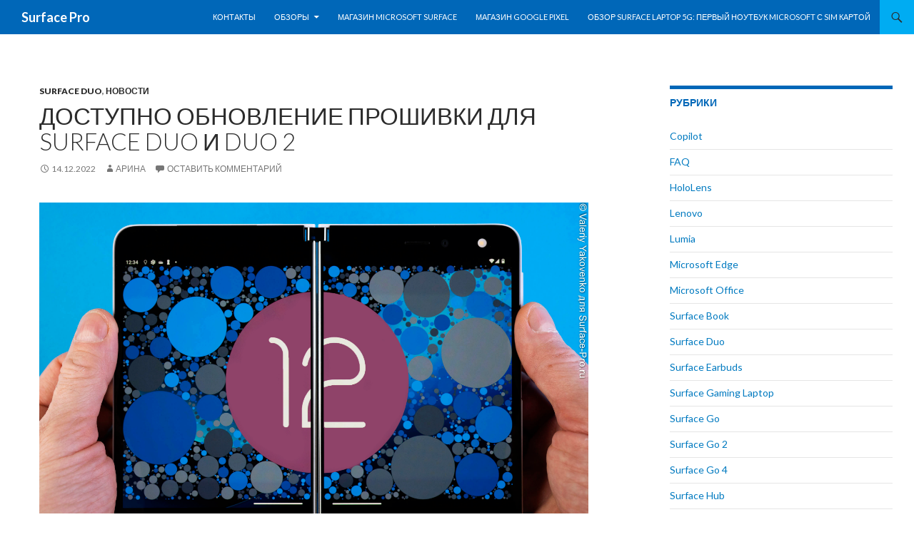

--- FILE ---
content_type: text/html; charset=UTF-8
request_url: https://surface-pro.ru/2022/12/14/dostupno-obnovlenie-proshivki-dlya-surface-duo-i-duo-2/
body_size: 17045
content:
<!DOCTYPE html>
<!--[if IE 7]>
<html class="ie ie7" lang="ru-RU">
<![endif]-->
<!--[if IE 8]>
<html class="ie ie8" lang="ru-RU">
<![endif]-->
<!--[if !(IE 7) & !(IE 8)]><!-->
<html lang="ru-RU">
<!--<![endif]-->
<head>
	<meta charset="UTF-8">
	<meta name="viewport" content="width=device-width">
	<title>Доступно обновление прошивки для Surface Duo и Duo 2 | Surface Pro</title>
	<link rel="profile" href="http://gmpg.org/xfn/11">
	<link rel="pingback" href="https://surface-pro.ru/xmlrpc.php">
	<!--[if lt IE 9]>
	<script src="https://surface-pro.ru/wp-content/themes/twentyfourteen/js/html5.js"></script>
	<![endif]-->
	<script type="text/javascript">
/* <![CDATA[ */
(()=>{var e={};e.g=function(){if("object"==typeof globalThis)return globalThis;try{return this||new Function("return this")()}catch(e){if("object"==typeof window)return window}}(),function({ampUrl:n,isCustomizePreview:t,isAmpDevMode:r,noampQueryVarName:o,noampQueryVarValue:s,disabledStorageKey:i,mobileUserAgents:a,regexRegex:c}){if("undefined"==typeof sessionStorage)return;const d=new RegExp(c);if(!a.some((e=>{const n=e.match(d);return!(!n||!new RegExp(n[1],n[2]).test(navigator.userAgent))||navigator.userAgent.includes(e)})))return;e.g.addEventListener("DOMContentLoaded",(()=>{const e=document.getElementById("amp-mobile-version-switcher");if(!e)return;e.hidden=!1;const n=e.querySelector("a[href]");n&&n.addEventListener("click",(()=>{sessionStorage.removeItem(i)}))}));const g=r&&["paired-browsing-non-amp","paired-browsing-amp"].includes(window.name);if(sessionStorage.getItem(i)||t||g)return;const u=new URL(location.href),m=new URL(n);m.hash=u.hash,u.searchParams.has(o)&&s===u.searchParams.get(o)?sessionStorage.setItem(i,"1"):m.href!==u.href&&(window.stop(),location.replace(m.href))}({"ampUrl":"https:\/\/surface-pro.ru\/2022\/12\/14\/dostupno-obnovlenie-proshivki-dlya-surface-duo-i-duo-2\/?amp=1","noampQueryVarName":"noamp","noampQueryVarValue":"mobile","disabledStorageKey":"amp_mobile_redirect_disabled","mobileUserAgents":["Mobile","Android","Silk\/","Kindle","BlackBerry","Opera Mini","Opera Mobi"],"regexRegex":"^\\\/((?:.|\\n)+)\\\/([i]*)$","isCustomizePreview":false,"isAmpDevMode":false})})();
/* ]]> */
</script>
<meta name='robots' content='max-image-preview:large' />
	<style>img:is([sizes="auto" i], [sizes^="auto," i]) { contain-intrinsic-size: 3000px 1500px }</style>
	
<!-- Easy WP Meta Description -->
<meta name="description" content="Для Surface Duo вышло обновление, которое устранит проблему со звонками, появившуюся вместе с Android 12L.">
<!-- /Easy WP Meta Description -->

				<link rel='dns-prefetch' href='//fonts.googleapis.com' />
<link href='https://fonts.gstatic.com' crossorigin rel='preconnect' />
<link rel="alternate" type="application/rss+xml" title="Surface Pro &raquo; Лента" href="https://surface-pro.ru/feed/" />
<link rel="alternate" type="application/rss+xml" title="Surface Pro &raquo; Лента комментариев" href="https://surface-pro.ru/comments/feed/" />
<link rel="alternate" type="application/rss+xml" title="Surface Pro &raquo; Лента комментариев к &laquo;Доступно обновление прошивки для Surface Duo и Duo 2&raquo;" href="https://surface-pro.ru/2022/12/14/dostupno-obnovlenie-proshivki-dlya-surface-duo-i-duo-2/feed/" />
<script type="text/javascript">
/* <![CDATA[ */
window._wpemojiSettings = {"baseUrl":"https:\/\/s.w.org\/images\/core\/emoji\/16.0.1\/72x72\/","ext":".png","svgUrl":"https:\/\/s.w.org\/images\/core\/emoji\/16.0.1\/svg\/","svgExt":".svg","source":{"concatemoji":"https:\/\/surface-pro.ru\/wp-includes\/js\/wp-emoji-release.min.js?ver=6.8.3"}};
/*! This file is auto-generated */
!function(s,n){var o,i,e;function c(e){try{var t={supportTests:e,timestamp:(new Date).valueOf()};sessionStorage.setItem(o,JSON.stringify(t))}catch(e){}}function p(e,t,n){e.clearRect(0,0,e.canvas.width,e.canvas.height),e.fillText(t,0,0);var t=new Uint32Array(e.getImageData(0,0,e.canvas.width,e.canvas.height).data),a=(e.clearRect(0,0,e.canvas.width,e.canvas.height),e.fillText(n,0,0),new Uint32Array(e.getImageData(0,0,e.canvas.width,e.canvas.height).data));return t.every(function(e,t){return e===a[t]})}function u(e,t){e.clearRect(0,0,e.canvas.width,e.canvas.height),e.fillText(t,0,0);for(var n=e.getImageData(16,16,1,1),a=0;a<n.data.length;a++)if(0!==n.data[a])return!1;return!0}function f(e,t,n,a){switch(t){case"flag":return n(e,"\ud83c\udff3\ufe0f\u200d\u26a7\ufe0f","\ud83c\udff3\ufe0f\u200b\u26a7\ufe0f")?!1:!n(e,"\ud83c\udde8\ud83c\uddf6","\ud83c\udde8\u200b\ud83c\uddf6")&&!n(e,"\ud83c\udff4\udb40\udc67\udb40\udc62\udb40\udc65\udb40\udc6e\udb40\udc67\udb40\udc7f","\ud83c\udff4\u200b\udb40\udc67\u200b\udb40\udc62\u200b\udb40\udc65\u200b\udb40\udc6e\u200b\udb40\udc67\u200b\udb40\udc7f");case"emoji":return!a(e,"\ud83e\udedf")}return!1}function g(e,t,n,a){var r="undefined"!=typeof WorkerGlobalScope&&self instanceof WorkerGlobalScope?new OffscreenCanvas(300,150):s.createElement("canvas"),o=r.getContext("2d",{willReadFrequently:!0}),i=(o.textBaseline="top",o.font="600 32px Arial",{});return e.forEach(function(e){i[e]=t(o,e,n,a)}),i}function t(e){var t=s.createElement("script");t.src=e,t.defer=!0,s.head.appendChild(t)}"undefined"!=typeof Promise&&(o="wpEmojiSettingsSupports",i=["flag","emoji"],n.supports={everything:!0,everythingExceptFlag:!0},e=new Promise(function(e){s.addEventListener("DOMContentLoaded",e,{once:!0})}),new Promise(function(t){var n=function(){try{var e=JSON.parse(sessionStorage.getItem(o));if("object"==typeof e&&"number"==typeof e.timestamp&&(new Date).valueOf()<e.timestamp+604800&&"object"==typeof e.supportTests)return e.supportTests}catch(e){}return null}();if(!n){if("undefined"!=typeof Worker&&"undefined"!=typeof OffscreenCanvas&&"undefined"!=typeof URL&&URL.createObjectURL&&"undefined"!=typeof Blob)try{var e="postMessage("+g.toString()+"("+[JSON.stringify(i),f.toString(),p.toString(),u.toString()].join(",")+"));",a=new Blob([e],{type:"text/javascript"}),r=new Worker(URL.createObjectURL(a),{name:"wpTestEmojiSupports"});return void(r.onmessage=function(e){c(n=e.data),r.terminate(),t(n)})}catch(e){}c(n=g(i,f,p,u))}t(n)}).then(function(e){for(var t in e)n.supports[t]=e[t],n.supports.everything=n.supports.everything&&n.supports[t],"flag"!==t&&(n.supports.everythingExceptFlag=n.supports.everythingExceptFlag&&n.supports[t]);n.supports.everythingExceptFlag=n.supports.everythingExceptFlag&&!n.supports.flag,n.DOMReady=!1,n.readyCallback=function(){n.DOMReady=!0}}).then(function(){return e}).then(function(){var e;n.supports.everything||(n.readyCallback(),(e=n.source||{}).concatemoji?t(e.concatemoji):e.wpemoji&&e.twemoji&&(t(e.twemoji),t(e.wpemoji)))}))}((window,document),window._wpemojiSettings);
/* ]]> */
</script>
<style id='wp-emoji-styles-inline-css' type='text/css'>

	img.wp-smiley, img.emoji {
		display: inline !important;
		border: none !important;
		box-shadow: none !important;
		height: 1em !important;
		width: 1em !important;
		margin: 0 0.07em !important;
		vertical-align: -0.1em !important;
		background: none !important;
		padding: 0 !important;
	}
</style>
<link rel='stylesheet' id='wp-block-library-css' href='https://surface-pro.ru/wp-includes/css/dist/block-library/style.min.css?ver=6.8.3' type='text/css' media='all' />
<style id='classic-theme-styles-inline-css' type='text/css'>
/*! This file is auto-generated */
.wp-block-button__link{color:#fff;background-color:#32373c;border-radius:9999px;box-shadow:none;text-decoration:none;padding:calc(.667em + 2px) calc(1.333em + 2px);font-size:1.125em}.wp-block-file__button{background:#32373c;color:#fff;text-decoration:none}
</style>
<style id='global-styles-inline-css' type='text/css'>
:root{--wp--preset--aspect-ratio--square: 1;--wp--preset--aspect-ratio--4-3: 4/3;--wp--preset--aspect-ratio--3-4: 3/4;--wp--preset--aspect-ratio--3-2: 3/2;--wp--preset--aspect-ratio--2-3: 2/3;--wp--preset--aspect-ratio--16-9: 16/9;--wp--preset--aspect-ratio--9-16: 9/16;--wp--preset--color--black: #0067b8;--wp--preset--color--cyan-bluish-gray: #abb8c3;--wp--preset--color--white: #fff;--wp--preset--color--pale-pink: #f78da7;--wp--preset--color--vivid-red: #cf2e2e;--wp--preset--color--luminous-vivid-orange: #ff6900;--wp--preset--color--luminous-vivid-amber: #fcb900;--wp--preset--color--light-green-cyan: #7bdcb5;--wp--preset--color--vivid-green-cyan: #00d084;--wp--preset--color--pale-cyan-blue: #8ed1fc;--wp--preset--color--vivid-cyan-blue: #0693e3;--wp--preset--color--vivid-purple: #9b51e0;--wp--preset--color--green: #00acf2;--wp--preset--color--dark-gray: #2b2b2b;--wp--preset--color--medium-gray: #767676;--wp--preset--color--light-gray: #f5f5f5;--wp--preset--gradient--vivid-cyan-blue-to-vivid-purple: linear-gradient(135deg,rgba(6,147,227,1) 0%,rgb(155,81,224) 100%);--wp--preset--gradient--light-green-cyan-to-vivid-green-cyan: linear-gradient(135deg,rgb(122,220,180) 0%,rgb(0,208,130) 100%);--wp--preset--gradient--luminous-vivid-amber-to-luminous-vivid-orange: linear-gradient(135deg,rgba(252,185,0,1) 0%,rgba(255,105,0,1) 100%);--wp--preset--gradient--luminous-vivid-orange-to-vivid-red: linear-gradient(135deg,rgba(255,105,0,1) 0%,rgb(207,46,46) 100%);--wp--preset--gradient--very-light-gray-to-cyan-bluish-gray: linear-gradient(135deg,rgb(238,238,238) 0%,rgb(169,184,195) 100%);--wp--preset--gradient--cool-to-warm-spectrum: linear-gradient(135deg,rgb(74,234,220) 0%,rgb(151,120,209) 20%,rgb(207,42,186) 40%,rgb(238,44,130) 60%,rgb(251,105,98) 80%,rgb(254,248,76) 100%);--wp--preset--gradient--blush-light-purple: linear-gradient(135deg,rgb(255,206,236) 0%,rgb(152,150,240) 100%);--wp--preset--gradient--blush-bordeaux: linear-gradient(135deg,rgb(254,205,165) 0%,rgb(254,45,45) 50%,rgb(107,0,62) 100%);--wp--preset--gradient--luminous-dusk: linear-gradient(135deg,rgb(255,203,112) 0%,rgb(199,81,192) 50%,rgb(65,88,208) 100%);--wp--preset--gradient--pale-ocean: linear-gradient(135deg,rgb(255,245,203) 0%,rgb(182,227,212) 50%,rgb(51,167,181) 100%);--wp--preset--gradient--electric-grass: linear-gradient(135deg,rgb(202,248,128) 0%,rgb(113,206,126) 100%);--wp--preset--gradient--midnight: linear-gradient(135deg,rgb(2,3,129) 0%,rgb(40,116,252) 100%);--wp--preset--font-size--small: 13px;--wp--preset--font-size--medium: 20px;--wp--preset--font-size--large: 36px;--wp--preset--font-size--x-large: 42px;--wp--preset--spacing--20: 0.44rem;--wp--preset--spacing--30: 0.67rem;--wp--preset--spacing--40: 1rem;--wp--preset--spacing--50: 1.5rem;--wp--preset--spacing--60: 2.25rem;--wp--preset--spacing--70: 3.38rem;--wp--preset--spacing--80: 5.06rem;--wp--preset--shadow--natural: 6px 6px 9px rgba(0, 0, 0, 0.2);--wp--preset--shadow--deep: 12px 12px 50px rgba(0, 0, 0, 0.4);--wp--preset--shadow--sharp: 6px 6px 0px rgba(0, 0, 0, 0.2);--wp--preset--shadow--outlined: 6px 6px 0px -3px rgba(255, 255, 255, 1), 6px 6px rgba(0, 0, 0, 1);--wp--preset--shadow--crisp: 6px 6px 0px rgba(0, 0, 0, 1);}:where(.is-layout-flex){gap: 0.5em;}:where(.is-layout-grid){gap: 0.5em;}body .is-layout-flex{display: flex;}.is-layout-flex{flex-wrap: wrap;align-items: center;}.is-layout-flex > :is(*, div){margin: 0;}body .is-layout-grid{display: grid;}.is-layout-grid > :is(*, div){margin: 0;}:where(.wp-block-columns.is-layout-flex){gap: 2em;}:where(.wp-block-columns.is-layout-grid){gap: 2em;}:where(.wp-block-post-template.is-layout-flex){gap: 1.25em;}:where(.wp-block-post-template.is-layout-grid){gap: 1.25em;}.has-black-color{color: var(--wp--preset--color--black) !important;}.has-cyan-bluish-gray-color{color: var(--wp--preset--color--cyan-bluish-gray) !important;}.has-white-color{color: var(--wp--preset--color--white) !important;}.has-pale-pink-color{color: var(--wp--preset--color--pale-pink) !important;}.has-vivid-red-color{color: var(--wp--preset--color--vivid-red) !important;}.has-luminous-vivid-orange-color{color: var(--wp--preset--color--luminous-vivid-orange) !important;}.has-luminous-vivid-amber-color{color: var(--wp--preset--color--luminous-vivid-amber) !important;}.has-light-green-cyan-color{color: var(--wp--preset--color--light-green-cyan) !important;}.has-vivid-green-cyan-color{color: var(--wp--preset--color--vivid-green-cyan) !important;}.has-pale-cyan-blue-color{color: var(--wp--preset--color--pale-cyan-blue) !important;}.has-vivid-cyan-blue-color{color: var(--wp--preset--color--vivid-cyan-blue) !important;}.has-vivid-purple-color{color: var(--wp--preset--color--vivid-purple) !important;}.has-black-background-color{background-color: var(--wp--preset--color--black) !important;}.has-cyan-bluish-gray-background-color{background-color: var(--wp--preset--color--cyan-bluish-gray) !important;}.has-white-background-color{background-color: var(--wp--preset--color--white) !important;}.has-pale-pink-background-color{background-color: var(--wp--preset--color--pale-pink) !important;}.has-vivid-red-background-color{background-color: var(--wp--preset--color--vivid-red) !important;}.has-luminous-vivid-orange-background-color{background-color: var(--wp--preset--color--luminous-vivid-orange) !important;}.has-luminous-vivid-amber-background-color{background-color: var(--wp--preset--color--luminous-vivid-amber) !important;}.has-light-green-cyan-background-color{background-color: var(--wp--preset--color--light-green-cyan) !important;}.has-vivid-green-cyan-background-color{background-color: var(--wp--preset--color--vivid-green-cyan) !important;}.has-pale-cyan-blue-background-color{background-color: var(--wp--preset--color--pale-cyan-blue) !important;}.has-vivid-cyan-blue-background-color{background-color: var(--wp--preset--color--vivid-cyan-blue) !important;}.has-vivid-purple-background-color{background-color: var(--wp--preset--color--vivid-purple) !important;}.has-black-border-color{border-color: var(--wp--preset--color--black) !important;}.has-cyan-bluish-gray-border-color{border-color: var(--wp--preset--color--cyan-bluish-gray) !important;}.has-white-border-color{border-color: var(--wp--preset--color--white) !important;}.has-pale-pink-border-color{border-color: var(--wp--preset--color--pale-pink) !important;}.has-vivid-red-border-color{border-color: var(--wp--preset--color--vivid-red) !important;}.has-luminous-vivid-orange-border-color{border-color: var(--wp--preset--color--luminous-vivid-orange) !important;}.has-luminous-vivid-amber-border-color{border-color: var(--wp--preset--color--luminous-vivid-amber) !important;}.has-light-green-cyan-border-color{border-color: var(--wp--preset--color--light-green-cyan) !important;}.has-vivid-green-cyan-border-color{border-color: var(--wp--preset--color--vivid-green-cyan) !important;}.has-pale-cyan-blue-border-color{border-color: var(--wp--preset--color--pale-cyan-blue) !important;}.has-vivid-cyan-blue-border-color{border-color: var(--wp--preset--color--vivid-cyan-blue) !important;}.has-vivid-purple-border-color{border-color: var(--wp--preset--color--vivid-purple) !important;}.has-vivid-cyan-blue-to-vivid-purple-gradient-background{background: var(--wp--preset--gradient--vivid-cyan-blue-to-vivid-purple) !important;}.has-light-green-cyan-to-vivid-green-cyan-gradient-background{background: var(--wp--preset--gradient--light-green-cyan-to-vivid-green-cyan) !important;}.has-luminous-vivid-amber-to-luminous-vivid-orange-gradient-background{background: var(--wp--preset--gradient--luminous-vivid-amber-to-luminous-vivid-orange) !important;}.has-luminous-vivid-orange-to-vivid-red-gradient-background{background: var(--wp--preset--gradient--luminous-vivid-orange-to-vivid-red) !important;}.has-very-light-gray-to-cyan-bluish-gray-gradient-background{background: var(--wp--preset--gradient--very-light-gray-to-cyan-bluish-gray) !important;}.has-cool-to-warm-spectrum-gradient-background{background: var(--wp--preset--gradient--cool-to-warm-spectrum) !important;}.has-blush-light-purple-gradient-background{background: var(--wp--preset--gradient--blush-light-purple) !important;}.has-blush-bordeaux-gradient-background{background: var(--wp--preset--gradient--blush-bordeaux) !important;}.has-luminous-dusk-gradient-background{background: var(--wp--preset--gradient--luminous-dusk) !important;}.has-pale-ocean-gradient-background{background: var(--wp--preset--gradient--pale-ocean) !important;}.has-electric-grass-gradient-background{background: var(--wp--preset--gradient--electric-grass) !important;}.has-midnight-gradient-background{background: var(--wp--preset--gradient--midnight) !important;}.has-small-font-size{font-size: var(--wp--preset--font-size--small) !important;}.has-medium-font-size{font-size: var(--wp--preset--font-size--medium) !important;}.has-large-font-size{font-size: var(--wp--preset--font-size--large) !important;}.has-x-large-font-size{font-size: var(--wp--preset--font-size--x-large) !important;}
:where(.wp-block-post-template.is-layout-flex){gap: 1.25em;}:where(.wp-block-post-template.is-layout-grid){gap: 1.25em;}
:where(.wp-block-columns.is-layout-flex){gap: 2em;}:where(.wp-block-columns.is-layout-grid){gap: 2em;}
:root :where(.wp-block-pullquote){font-size: 1.5em;line-height: 1.6;}
</style>
<link crossorigin="anonymous" rel='stylesheet' id='twentyfourteen-lato-css' href='https://fonts.googleapis.com/css?family=Lato%3A300%2C400%2C700%2C900%2C300italic%2C400italic%2C700italic&#038;subset=latin%2Clatin-ext' type='text/css' media='all' />
<link rel='stylesheet' id='genericons-css' href='https://surface-pro.ru/wp-content/themes/twentyfourteen/genericons/genericons.css?ver=3.0.3' type='text/css' media='all' />
<link rel='stylesheet' id='twentyfourteen-style-css' href='https://surface-pro.ru/wp-content/themes/twentyfourteen/style.css?ver=6.8.3' type='text/css' media='all' />
<!--[if lt IE 9]>
<link rel='stylesheet' id='twentyfourteen-ie-css' href='https://surface-pro.ru/wp-content/themes/twentyfourteen/css/ie.css?ver=20131205' type='text/css' media='all' />
<![endif]-->
<script type="text/javascript" src="https://surface-pro.ru/wp-includes/js/jquery/jquery.min.js?ver=3.7.1" id="jquery-core-js"></script>
<script type="text/javascript" src="https://surface-pro.ru/wp-includes/js/jquery/jquery-migrate.min.js?ver=3.4.1" id="jquery-migrate-js"></script>
<link rel="https://api.w.org/" href="https://surface-pro.ru/wp-json/" /><link rel="alternate" title="JSON" type="application/json" href="https://surface-pro.ru/wp-json/wp/v2/posts/13425" /><link rel="EditURI" type="application/rsd+xml" title="RSD" href="https://surface-pro.ru/xmlrpc.php?rsd" />
<meta name="generator" content="WordPress 6.8.3" />
<link rel='shortlink' href='https://surface-pro.ru/?p=13425' />
<link rel="alternate" title="oEmbed (JSON)" type="application/json+oembed" href="https://surface-pro.ru/wp-json/oembed/1.0/embed?url=https%3A%2F%2Fsurface-pro.ru%2F2022%2F12%2F14%2Fdostupno-obnovlenie-proshivki-dlya-surface-duo-i-duo-2%2F" />
<link rel="alternate" title="oEmbed (XML)" type="text/xml+oembed" href="https://surface-pro.ru/wp-json/oembed/1.0/embed?url=https%3A%2F%2Fsurface-pro.ru%2F2022%2F12%2F14%2Fdostupno-obnovlenie-proshivki-dlya-surface-duo-i-duo-2%2F&#038;format=xml" />
<link rel="canonical" href="https://surface-pro.ru/2022/12/14/dostupno-obnovlenie-proshivki-dlya-surface-duo-i-duo-2/" />
<style id="fourteen-colors" type="text/css">/* Custom Contrast Color */
		.site:before,
		#secondary,
		.site-header,
		.site-footer,
		.menu-toggle,
		.featured-content,
		.featured-content .entry-header,
		.slider-direction-nav a,
		.ie8 .featured-content,
		.ie8 .site:before {
			background-color: #0067b8;
		}

		.grid .featured-content .entry-header,
		.ie8 .grid .featured-content .entry-header {
			border-color: #0067b8;
		}

		.slider-control-paging a:before {
			background-color: rgba(255,255,255,.33);
		}

		.hentry .mejs-mediaelement,
		.widget .mejs-mediaelement,
 		.hentry .mejs-container .mejs-controls,
 		.widget .mejs-container .mejs-controls {
			background: #0067b8;
		}

		/* Player controls need separation from the contrast background */
		.primary-sidebar .mejs-controls,
		.site-footer .mejs-controls {
			border: 1px solid;
		}
		
			.content-sidebar .widget_twentyfourteen_ephemera .widget-title:before {
				background: #0067b8;
			}

			.paging-navigation,
			.content-sidebar .widget .widget-title {
				border-top-color: #0067b8;
			}

			.content-sidebar .widget .widget-title, 
			.content-sidebar .widget .widget-title a,
			.paging-navigation,
			.paging-navigation a:hover,
			.paging-navigation a {
				color: #0067b8;
			}

			/* Override the site title color option with an over-qualified selector, as the option is hidden. */
			h1.site-title a {
				color: #fff;
			}
		
		.menu-toggle:active,
		.menu-toggle:focus,
		.menu-toggle:hover {
			background-color: #44abfc;
		}
		/* Custom accent color. */
		button,
		.button,
		.contributor-posts-link,
		input[type="button"],
		input[type="reset"],
		input[type="submit"],
		.search-toggle,
		.hentry .mejs-controls .mejs-time-rail .mejs-time-current,
		.widget .mejs-controls .mejs-time-rail .mejs-time-current,
		.hentry .mejs-overlay:hover .mejs-overlay-button,
		.widget .mejs-overlay:hover .mejs-overlay-button,
		.widget button,
		.widget .button,
		.widget input[type="button"],
		.widget input[type="reset"],
		.widget input[type="submit"],
		.widget_calendar tbody a,
		.content-sidebar .widget input[type="button"],
		.content-sidebar .widget input[type="reset"],
		.content-sidebar .widget input[type="submit"],
		.slider-control-paging .slider-active:before,
		.slider-control-paging .slider-active:hover:before,
		.slider-direction-nav a:hover,
		.ie8 .primary-navigation ul ul,
		.ie8 .secondary-navigation ul ul,
		.ie8 .primary-navigation li:hover > a,
		.ie8 .primary-navigation li.focus > a,
		.ie8 .secondary-navigation li:hover > a,
		.ie8 .secondary-navigation li.focus > a {
			background-color: #00acf2;
		}

		.site-navigation a:hover {
			color: #00acf2;
		}

		::-moz-selection {
			background: #00acf2;
		}

		::selection {
			background: #00acf2;
		}

		.paging-navigation .page-numbers.current {
			border-color: #00acf2;
		}

		@media screen and (min-width: 782px) {
			.primary-navigation li:hover > a,
			.primary-navigation li.focus > a,
			.primary-navigation ul ul {
				background-color: #00acf2;
			}
		}

		@media screen and (min-width: 1008px) {
			.secondary-navigation li:hover > a,
			.secondary-navigation li.focus > a,
			.secondary-navigation ul ul {
				background-color: #00acf2;
			}
		}
	
			.contributor-posts-link,
			.button,
			button,
			input[type="button"],
			input[type="reset"],
			input[type="submit"],
			.search-toggle:before,
			.hentry .mejs-overlay:hover .mejs-overlay-button,
			.widet .mejs-overlay:hover .mejs-overlay-button,
			.widget button,
			.widget .button,
			.widget input[type="button"],
			.widget input[type="reset"],
			.widget input[type="submit"],
			.widget_calendar tbody a,
			.widget_calendar tbody a:hover,
			.site-footer .widget_calendar tbody a,
			.content-sidebar .widget input[type="button"],
			.content-sidebar .widget input[type="reset"],
			.content-sidebar .widget input[type="submit"],
			button:hover,
			button:focus,
			.button:hover,
			.button:focus,
			.widget a.button:hover,
			.widget a.button:focus,
			.widget a.button:active,
			.content-sidebar .widget a.button,
			.content-sidebar .widget a.button:hover,
			.content-sidebar .widget a.button:focus,
			.content-sidebar .widget a.button:active,
			.contributor-posts-link:hover,
			.contributor-posts-link:active,
			input[type="button"]:hover,
			input[type="button"]:focus,
			input[type="reset"]:hover,
			input[type="reset"]:focus,
			input[type="submit"]:hover,
			input[type="submit"]:focus,
			.slider-direction-nav a:hover:before,
			.ie8 .primary-navigation li:hover > a,
			.ie8 .primary-navigation li.focus > a,
			.ie8 .secondary-navigation li:hover > a,
			.ie8 .secondary-navigation li.focus > a {
				color: #2b2b2b;
			}

			@media screen and (min-width: 782px) {
				.site-navigation li .current_page_item > a,
				.site-navigation li .current_page_ancestor > a,
				.site-navigation li .current-menu-item > a,
				.site-navigation li .current-menu-ancestor > a,
				.primary-navigation ul ul a,
				.primary-navigation li:hover > a,
				.primary-navigation li.focus > a,
				.primary-navigation ul ul {
					color: #2b2b2b;
				}
			}

			@media screen and (min-width: 1008px) {
				.secondary-navigation ul ul a,
				.secondary-navigation li:hover > a,
				.secondary-navigation li.focus > a,
				.secondary-navigation ul ul {
					color: #2b2b2b;
				}
			}

			::selection {
				color: #2b2b2b;
			}

			::-moz-selection {
				color: #2b2b2b;
			}

			.hentry .mejs-controls .mejs-time-rail .mejs-time-loaded,
			.widget .mejs-controls .mejs-time-rail .mejs-time-loaded {
				background-color: #2b2b2b;
			}

		
		/* Generated variants of custom accent color. */
		a,
		.content-sidebar .widget a {
			color: #007ac0;
		}

		.contributor-posts-link:hover,
		.button:hover,
		.button:focus,
		.slider-control-paging a:hover:before,
		.search-toggle:hover,
		.search-toggle.active,
		.search-box,
		.widget_calendar tbody a:hover,
		button:hover,
		button:focus,
		input[type="button"]:hover,
		input[type="button"]:focus,
		input[type="reset"]:hover,
		input[type="reset"]:focus,
		input[type="submit"]:hover,
		input[type="submit"]:focus,
		.widget button:hover,
		.widget .button:hover,
		.widget button:focus,
		.widget .button:focus,
		.widget input[type="button"]:hover,
		.widget input[type="button"]:focus,
		.widget input[type="reset"]:hover,
		.widget input[type="reset"]:focus,
		.widget input[type="submit"]:hover,
		.widget input[type="submit"]:focus,
		.content-sidebar .widget input[type="button"]:hover,
		.content-sidebar .widget input[type="button"]:focus,
		.content-sidebar .widget input[type="reset"]:hover,
		.content-sidebar .widget input[type="reset"]:focus,
		.content-sidebar .widget input[type="submit"]:hover,
		.content-sidebar .widget input[type="submit"]:focus,
		.ie8 .primary-navigation ul ul a:hover,
		.ie8 .primary-navigation ul ul li.focus > a,
		.ie8 .secondary-navigation ul ul a:hover,
		.ie8 .secondary-navigation ul ul li.focus > a {
			background-color: #1dc9ff;
		}

		.featured-content a:hover,
		.featured-content .entry-title a:hover,
		.widget a:hover,
		.widget-title a:hover,
		.widget_twentyfourteen_ephemera .entry-meta a:hover,
		.hentry .mejs-controls .mejs-button button:hover,
		.widget .mejs-controls .mejs-button button:hover,
		.site-info a:hover,
		.featured-content a:hover {
			color: #1dc9ff;
		}

		a:active,
		a:hover,
		.entry-title a:hover,
		.entry-meta a:hover,
		.cat-links a:hover,
		.entry-content .edit-link a:hover,
		.post-navigation a:hover,
		.image-navigation a:hover,
		.comment-author a:hover,
		.comment-list .pingback a:hover,
		.comment-list .trackback a:hover,
		.comment-metadata a:hover,
		.comment-reply-title small a:hover,
		.content-sidebar .widget a:hover,
		.content-sidebar .widget .widget-title a:hover,
		.content-sidebar .widget_twentyfourteen_ephemera .entry-meta a:hover {
			color: #1d97dd;
		}

		.page-links a:hover,
		.paging-navigation a:hover {
			border-color: #1d97dd;
		}

		.entry-meta .tag-links a:hover:before {
			border-right-color: #1d97dd;
		}

		.page-links a:hover,
		.entry-meta .tag-links a:hover {
			background-color: #1d97dd;
		}

		@media screen and (min-width: 782px) {
			.primary-navigation ul ul a:hover,
			.primary-navigation ul ul li.focus > a {
				background-color: #1dc9ff;
			}
		}

		@media screen and (min-width: 1008px) {
			.secondary-navigation ul ul a:hover,
			.secondary-navigation ul ul li.focus > a {
				background-color: #1dc9ff;
			}
		}

		button:active,
		.button:active,
		.contributor-posts-link:active,
		input[type="button"]:active,
		input[type="reset"]:active,
		input[type="submit"]:active,
		.widget input[type="button"]:active,
		.widget input[type="reset"]:active,
		.widget input[type="submit"]:active,
		.content-sidebar .widget input[type="button"]:active,
		.content-sidebar .widget input[type="reset"]:active,
		.content-sidebar .widget input[type="submit"]:active {
			background-color: #31ddff;
		}

		.site-navigation .current_page_item > a,
		.site-navigation .current_page_ancestor > a,
		.site-navigation .current-menu-item > a,
		.site-navigation .current-menu-ancestor > a {
			color: #31ddff;
		}
	
		/* Higher contrast Accent Color against contrast color */
		.site-navigation .current_page_item > a,
		.site-navigation .current_page_ancestor > a,
		.site-navigation .current-menu-item > a,
		.site-navigation .current-menu-ancestor > a,
		.site-navigation a:hover,
		.featured-content a:hover,
		.featured-content .entry-title a:hover,
		.widget a:hover,
		.widget-title a:hover,
		.widget_twentyfourteen_ephemera .entry-meta a:hover,
		.hentry .mejs-controls .mejs-button button:hover,
		.widget .mejs-controls .mejs-button button:hover,
		.site-info a:hover,
		.featured-content a:hover {
			color: #20ccff;
		}

		.hentry .mejs-controls .mejs-time-rail .mejs-time-current,
		.widget .mejs-controls .mejs-time-rail .mejs-time-current,
		.slider-control-paging a:hover:before,
		.slider-control-paging .slider-active:before,
		.slider-control-paging .slider-active:hover:before {
			background-color: #20ccff;
		}
	</style>    <style>@media screen and (min-width: 783px){.primary-navigation{float: right;margin-left: 20px;}a { transition: all .5s ease; }}</style>
    <style>.site {margin: 0 auto;max-width: 1440px;width: 100%;}.site-header{max-width: 1440px;}
		@media screen and (min-width: 1110px) {.archive-header,.comments-area,.image-navigation,.page-header,.page-content,.post-navigation,.site-content .entry-header,
	    .site-content .entry-content,.site-content .entry-summary,.site-content footer.entry-meta{padding-left: 55px;}}</style>
    <style>
	    .site-content .entry-header,.site-content .entry-content,.site-content .entry-summary,.site-content .entry-meta,.page-content 
		{max-width: 874px;}.comments-area{max-width: 874px;}.post-navigation, .image-navigation{max-width: 874px;}</style>
    <style>.site:before,#secondary{width:0;display:none;}.ie8 .site:before,.ie8 #secondary{width:0px;display:none;}
	    .featured-content{padding-left:0;}.site-content,.site-main .widecolumn{margin-left:0;}.ie8 .site-content,.ie8 .site-main .widecolumn{margin-left:0;}
		@media screen and (min-width: 1008px) {.search-box-wrapper{padding-left:0;}}
		@media screen and (min-width: 1080px) {.search-box-wrapper,.featured-content{padding-left:0;}}
		@media screen and (min-width: 1080px) {.grid-content{padding-left:0;}}
	</style>
    <style>.hentry{max-width: 1440px;}
	    img.size-full,img.size-large,.wp-post-image,.post-thumbnail img,.site-content .post-thumbnail img{max-height: 900px;}
	</style>
	
    <style>
	    .site-content .post-thumbnail{background:none;}.site-content a.post-thumbnail:hover{background-color:transparent;}
		.site-content .post-thumbnail img{width:100%;}
	</style>
<link rel="alternate" type="text/html" media="only screen and (max-width: 640px)" href="https://surface-pro.ru/2022/12/14/dostupno-obnovlenie-proshivki-dlya-surface-duo-i-duo-2/?amp=1"><style type="text/css">.recentcomments a{display:inline !important;padding:0 !important;margin:0 !important;}</style><style type="text/css" id="custom-background-css">
body.custom-background { background-color: #ffffff; }
</style>
	<link rel="amphtml" href="https://surface-pro.ru/2022/12/14/dostupno-obnovlenie-proshivki-dlya-surface-duo-i-duo-2/?amp=1"><style>#amp-mobile-version-switcher{left:0;position:absolute;width:100%;z-index:100}#amp-mobile-version-switcher>a{background-color:#444;border:0;color:#eaeaea;display:block;font-family:-apple-system,BlinkMacSystemFont,Segoe UI,Roboto,Oxygen-Sans,Ubuntu,Cantarell,Helvetica Neue,sans-serif;font-size:16px;font-weight:600;padding:15px 0;text-align:center;-webkit-text-decoration:none;text-decoration:none}#amp-mobile-version-switcher>a:active,#amp-mobile-version-switcher>a:focus,#amp-mobile-version-switcher>a:hover{-webkit-text-decoration:underline;text-decoration:underline}</style><link rel="icon" href="https://surface-pro.ru/wp-content/uploads/2018/09/cropped-Microsoft-logo-m-box-32x32.png" sizes="32x32" />
<link rel="icon" href="https://surface-pro.ru/wp-content/uploads/2018/09/cropped-Microsoft-logo-m-box-192x192.png" sizes="192x192" />
<link rel="apple-touch-icon" href="https://surface-pro.ru/wp-content/uploads/2018/09/cropped-Microsoft-logo-m-box-180x180.png" />
<meta name="msapplication-TileImage" content="https://surface-pro.ru/wp-content/uploads/2018/09/cropped-Microsoft-logo-m-box-270x270.png" />
</head>

<body class="wp-singular post-template-default single single-post postid-13425 single-format-standard custom-background wp-theme-twentyfourteen group-blog masthead-fixed footer-widgets singular">
<div id="page" class="hfeed site">
	
	<header id="masthead" class="site-header" role="banner">
		<div class="header-main">
			<h1 class="site-title"><a href="https://surface-pro.ru/" rel="home">Surface Pro</a></h1>

			<div class="search-toggle">
				<a href="#search-container" class="screen-reader-text" aria-expanded="false" aria-controls="search-container">Поиск</a>
			</div>

			<nav id="primary-navigation" class="site-navigation primary-navigation" role="navigation">
				<button class="menu-toggle">Основное меню</button>
				<a class="screen-reader-text skip-link" href="#content">Перейти к содержимому</a>
				<div class="menu-menyu-container"><ul id="primary-menu" class="nav-menu"><li id="menu-item-1955" class="menu-item menu-item-type-post_type menu-item-object-page menu-item-1955"><a href="https://surface-pro.ru/kontakty/">Контакты</a></li>
<li id="menu-item-2950" class="menu-item menu-item-type-taxonomy menu-item-object-category menu-item-has-children menu-item-2950"><a href="https://surface-pro.ru/category/obzory/">Обзоры</a>
<ul class="sub-menu">
	<li id="menu-item-19272" class="menu-item menu-item-type-post_type menu-item-object-page menu-item-19272"><a href="https://surface-pro.ru/obzor-microsoft-surface-pro-s-diagonalyu-12-dyujmov-pervyj-udachnyj-byudzhetnyj-surface/">Обзор Microsoft Surface Pro 12 дюймов: первый удачный бюджетный Surface</a></li>
	<li id="menu-item-19016" class="menu-item menu-item-type-post_type menu-item-object-page menu-item-19016"><a href="https://surface-pro.ru/obzor-microsoft-surface-laptop-7-for-business-copilot-pc-intel/">Обзор Microsoft Surface Laptop 7 for Business Copilot+ PC (Intel)</a></li>
	<li id="menu-item-17391" class="menu-item menu-item-type-post_type menu-item-object-page menu-item-17391"><a href="https://surface-pro.ru/obzor-microsoft-surface-pro-11-copilot-pc/">Обзор Microsoft Surface Pro 11 Copilot+ PC</a></li>
	<li id="menu-item-17966" class="menu-item menu-item-type-post_type menu-item-object-page menu-item-17966"><a href="https://surface-pro.ru/obzor-klaviatury-microsoft-surface-pro-flex-keyboard/">Обзор клавиатуры Microsoft Surface Pro Flex Keyboard</a></li>
	<li id="menu-item-17853" class="menu-item menu-item-type-post_type menu-item-object-page menu-item-17853"><a href="https://surface-pro.ru/obzor-microsoft-surface-laptop-7-copilot-pc/">Обзор Microsoft Surface Laptop 7 Copilot+ PC</a></li>
	<li id="menu-item-16825" class="menu-item menu-item-type-post_type menu-item-object-page menu-item-16825"><a href="https://surface-pro.ru/obzor-microsoft-surface-pro-10-for-business/">Обзор Microsoft Surface Pro 10 for Business</a></li>
	<li id="menu-item-17056" class="menu-item menu-item-type-post_type menu-item-object-page menu-item-17056"><a href="https://surface-pro.ru/obzor-microsoft-surface-laptop-6-for-business/">Обзор Microsoft Surface Laptop 6 for Business</a></li>
	<li id="menu-item-16365" class="menu-item menu-item-type-post_type menu-item-object-page menu-item-16365"><a href="https://surface-pro.ru/gid-pokupatelya-po-microsoft-surface/">Гид покупателя по Microsoft Surface</a></li>
	<li id="menu-item-15556" class="menu-item menu-item-type-post_type menu-item-object-page menu-item-15556"><a href="https://surface-pro.ru/obzor-microsoft-surface-laptop-studio-2/">Обзор Microsoft Surface Laptop Studio 2</a></li>
	<li id="menu-item-15110" class="menu-item menu-item-type-post_type menu-item-object-page menu-item-15110"><a href="https://surface-pro.ru/obzor-microsoft-surface-laptop-se/">Обзор Microsoft Surface Laptop SE</a></li>
	<li id="menu-item-14219" class="menu-item menu-item-type-post_type menu-item-object-page menu-item-14219"><a href="https://surface-pro.ru/obzor-microsoft-surface-studio-2-plus/">Обзор Microsoft Surface Studio 2+</a></li>
	<li id="menu-item-13277" class="menu-item menu-item-type-post_type menu-item-object-page menu-item-13277"><a href="https://surface-pro.ru/obzor-microsoft-surface-pro-9-intel/">Обзор Microsoft Surface Pro 9 (Intel)</a></li>
	<li id="menu-item-14340" class="menu-item menu-item-type-post_type menu-item-object-page menu-item-14340"><a href="https://surface-pro.ru/obzor-windows-dev-kit-2023/">Обзор Windows Dev Kit 2023</a></li>
	<li id="menu-item-15019" class="menu-item menu-item-type-post_type menu-item-object-page menu-item-15019"><a href="https://surface-pro.ru/obzor-dok-stancii-microsoft-surface-thunderbolt-4-dock/">Обзор док-станции Microsoft Surface Thunderbolt 4 Dock</a></li>
	<li id="menu-item-13655" class="menu-item menu-item-type-post_type menu-item-object-page menu-item-13655"><a href="https://surface-pro.ru/obzor-microsoft-surface-pro-9-5g-sq3/">Обзор Microsoft Surface Pro 9 5G (SQ3)</a></li>
	<li id="menu-item-14068" class="menu-item menu-item-type-post_type menu-item-object-page menu-item-14068"><a href="https://surface-pro.ru/obzor-microsoft-surface-keyboard/">Обзор Microsoft Surface Keyboard</a></li>
	<li id="menu-item-14039" class="menu-item menu-item-type-post_type menu-item-object-page menu-item-14039"><a href="https://surface-pro.ru/obzor-microsoft-audio-dock/">Обзор Microsoft Audio Dock</a></li>
	<li id="menu-item-13883" class="menu-item menu-item-type-post_type menu-item-object-page menu-item-13883"><a href="https://surface-pro.ru/obzor-lenovo-yoga-slim-7i/">Обзор Lenovo Yoga Slim 7i</a></li>
	<li id="menu-item-13847" class="menu-item menu-item-type-post_type menu-item-object-page menu-item-13847"><a href="https://surface-pro.ru/obzor-hp-envy-x360-15-6-ryzen-7/">Обзор HP ENVY x360 15.6 Ryzen 7</a></li>
	<li id="menu-item-13498" class="menu-item menu-item-type-post_type menu-item-object-page menu-item-13498"><a href="https://surface-pro.ru/obzor-microsoft-surface-laptop-5-s-diagonalyu-15-dyujmov/">Обзор Microsoft Surface Laptop 5 с диагональю 15 дюймов</a></li>
	<li id="menu-item-13312" class="menu-item menu-item-type-post_type menu-item-object-page menu-item-13312"><a href="https://surface-pro.ru/obzor-microsoft-surface-laptop-5-s-diagonalyu-135-dyujmov/">Обзор Microsoft Surface Laptop 5 с диагональю 13,5 дюймов</a></li>
	<li id="menu-item-12311" class="menu-item menu-item-type-post_type menu-item-object-page menu-item-12311"><a href="https://surface-pro.ru/obzor-microsoft-surface-laptop-go-2/">Обзор Microsoft Surface Laptop Go 2</a></li>
	<li id="menu-item-11647" class="menu-item menu-item-type-post_type menu-item-object-page menu-item-11647"><a href="https://surface-pro.ru/chto-vybrat-microsoft-surface-pro-8-ili-apple-ipad-pro/">Что выбрать: Microsoft Surface Pro 8 или Apple iPad Pro?</a></li>
	<li id="menu-item-12106" class="menu-item menu-item-type-post_type menu-item-object-page menu-item-12106"><a href="https://surface-pro.ru/obzor-microsoft-xbox-series-x-v-2022-godu/">Обзор Microsoft Xbox Series X в 2022 году</a></li>
	<li id="menu-item-11836" class="menu-item menu-item-type-post_type menu-item-object-page menu-item-11836"><a href="https://surface-pro.ru/obzor-microsoft-surface-hub-2s-s-diagonalyu-85-dyujmov/">Обзор Microsoft Surface Hub 2s с диагональю 85 дюймов</a></li>
	<li id="menu-item-10321" class="menu-item menu-item-type-post_type menu-item-object-page menu-item-10321"><a href="https://surface-pro.ru/obzor-surface-pro-8-lte-advanced/">Обзор Surface Pro 8 LTE Advanced</a></li>
	<li id="menu-item-9569" class="menu-item menu-item-type-post_type menu-item-object-page menu-item-9569"><a href="https://surface-pro.ru/obzor-microsoft-surface-duo-2/">Обзор Microsoft Surface Duo 2</a></li>
	<li id="menu-item-9360" class="menu-item menu-item-type-post_type menu-item-object-page menu-item-9360"><a href="https://surface-pro.ru/obzor-microsoft-surface-laptop-studio/">Обзор Microsoft Surface Laptop Studio</a></li>
	<li id="menu-item-9756" class="menu-item menu-item-type-post_type menu-item-object-page menu-item-9756"><a href="https://surface-pro.ru/obzor-surface-go-3/">Обзор Microsoft Surface Go 3</a></li>
	<li id="menu-item-9065" class="menu-item menu-item-type-post_type menu-item-object-page menu-item-9065"><a href="https://surface-pro.ru/obzor-microsoft-surface-pro-8/">Обзор Microsoft Surface Pro 8</a></li>
	<li id="menu-item-9890" class="menu-item menu-item-type-post_type menu-item-object-page menu-item-9890"><a href="https://surface-pro.ru/obzor-ecs-liva-mini-box-qc710-desktop/">Обзор ECS LIVA Mini Box QC710 Desktop</a></li>
	<li id="menu-item-8203" class="menu-item menu-item-type-post_type menu-item-object-page menu-item-8203"><a href="https://surface-pro.ru/obzor-microsoft-surface-hub-2s-50/">Обзор Microsoft Surface Hub 2s 50″</a></li>
	<li id="menu-item-6204" class="menu-item menu-item-type-post_type menu-item-object-page menu-item-6204"><a href="https://surface-pro.ru/obzor-microsoft-surface-pro-7-plus/">Обзор Microsoft Surface Pro 7+</a></li>
	<li id="menu-item-7272" class="menu-item menu-item-type-post_type menu-item-object-page menu-item-7272"><a href="https://surface-pro.ru/obzor-surface-laptop-4-13-intel/">Обзор Microsoft Surface Laptop 4 13,5 (Intel)</a></li>
	<li id="menu-item-7284" class="menu-item menu-item-type-post_type menu-item-object-page menu-item-7284"><a href="https://surface-pro.ru/obzor-microsoft-surface-laptop-4-15-amd/">Обзор Microsoft Surface Laptop 4 15 (AMD)</a></li>
	<li id="menu-item-8108" class="menu-item menu-item-type-post_type menu-item-object-page menu-item-8108"><a href="https://surface-pro.ru/obzor-microsoft-surface-studio-2/">Обзор Microsoft Surface Studio 2</a></li>
	<li id="menu-item-7328" class="menu-item menu-item-type-post_type menu-item-object-page menu-item-7328"><a href="https://surface-pro.ru/obzor-microsoft-surface-book-3-quadro-rtx-3000/">Обзор Microsoft Surface Book 3 15 NVIDIA Quadro RTX 3000</a></li>
	<li id="menu-item-5768" class="menu-item menu-item-type-post_type menu-item-object-page menu-item-5768"><a href="https://surface-pro.ru/obzor-microsoft-surface-pro-x-sq2/">Обзор Microsoft Surface Pro X SQ2</a></li>
	<li id="menu-item-6618" class="menu-item menu-item-type-post_type menu-item-object-page menu-item-6618"><a href="https://surface-pro.ru/obzor-microsoft-hololens-2/">Обзор Microsoft HoloLens 2</a></li>
	<li id="menu-item-8732" class="menu-item menu-item-type-post_type menu-item-object-page menu-item-8732"><a href="https://surface-pro.ru/obzor-monitora-huawei-mateview/">Обзор монитора Huawei MateView</a></li>
	<li id="menu-item-5131" class="menu-item menu-item-type-post_type menu-item-object-page menu-item-5131"><a href="https://surface-pro.ru/obzor-microsoft-surface-duo/">Обзор Microsoft Surface Duo</a></li>
	<li id="menu-item-5883" class="menu-item menu-item-type-post_type menu-item-object-page menu-item-5883"><a href="https://surface-pro.ru/obzor-microsoft-surface-laptop-go/">Обзор Microsoft Surface Laptop Go</a></li>
	<li id="menu-item-5394" class="menu-item menu-item-type-post_type menu-item-object-page menu-item-5394"><a href="https://surface-pro.ru/obzor-microsoft-surface-earbuds/">Обзор Microsoft Surface Earbuds</a></li>
	<li id="menu-item-4634" class="menu-item menu-item-type-post_type menu-item-object-page menu-item-4634"><a href="https://surface-pro.ru/obzor-microsoft-surface-book-3-15/">Обзор Microsoft Surface Book 3 15″</a></li>
	<li id="menu-item-4372" class="menu-item menu-item-type-post_type menu-item-object-page menu-item-4372"><a href="https://surface-pro.ru/obzor-microsoft-surface-go-2/">Обзор Microsoft Surface Go 2</a></li>
	<li id="menu-item-4732" class="menu-item menu-item-type-post_type menu-item-object-page menu-item-4732"><a href="https://surface-pro.ru/obzor-microsoft-surface-dock-2-i-surface-travel-hub/">Обзор Microsoft Surface Dock 2 и Surface Travel Hub</a></li>
	<li id="menu-item-5482" class="menu-item menu-item-type-post_type menu-item-object-page menu-item-5482"><a href="https://surface-pro.ru/obzor-microsoft-surface-headphones-2/">Обзор Microsoft Surface Headphones 2</a></li>
	<li id="menu-item-3667" class="menu-item menu-item-type-post_type menu-item-object-page menu-item-3667"><a href="https://surface-pro.ru/obzor-naushnikov-surface-headphones-ot-microsoft/">Обзор наушников Surface Headphones от Microsoft</a></li>
	<li id="menu-item-3481" class="menu-item menu-item-type-post_type menu-item-object-page menu-item-3481"><a href="https://surface-pro.ru/obzor-beta-versii-windows-10x/">Обзор бета-версии Windows 10X</a></li>
	<li id="menu-item-3262" class="menu-item menu-item-type-post_type menu-item-object-page menu-item-3262"><a href="https://surface-pro.ru/obzor-microsoft-surface-laptop-3-13-5/">Обзор Microsoft Surface Laptop 3 13.5″</a></li>
	<li id="menu-item-3131" class="menu-item menu-item-type-post_type menu-item-object-page menu-item-3131"><a href="https://surface-pro.ru/obzor-microsoft-surface-laptop-3-15/">Обзор Microsoft Surface Laptop 3 15″</a></li>
	<li id="menu-item-2947" class="menu-item menu-item-type-post_type menu-item-object-page menu-item-2947"><a href="https://surface-pro.ru/obzor-microsoft-surface-pro-x/">Обзор Microsoft Surface Pro X</a></li>
	<li id="menu-item-2792" class="menu-item menu-item-type-post_type menu-item-object-page menu-item-2792"><a href="https://surface-pro.ru/obzor-microsoft-surface-pro-7/">Обзор Microsoft Surface Pro 7</a></li>
	<li id="menu-item-1625" class="menu-item menu-item-type-post_type menu-item-object-page menu-item-1625"><a href="https://surface-pro.ru/obzor-surface-laptop-2/">Обзор Surface Laptop 2</a></li>
	<li id="menu-item-908" class="menu-item menu-item-type-post_type menu-item-object-page menu-item-908"><a href="https://surface-pro.ru/obzor-microsoft-surface-pro-6/">Обзор Microsoft Surface Pro 6</a></li>
	<li id="menu-item-791" class="menu-item menu-item-type-post_type menu-item-object-page menu-item-791"><a href="https://surface-pro.ru/obzor-microsoft-surface-go/">Обзор Microsoft Surface Go</a></li>
	<li id="menu-item-985" class="menu-item menu-item-type-post_type menu-item-object-page menu-item-985"><a href="https://surface-pro.ru/obzor-microsoft-surface-mobile-mouse/">Обзор Microsoft Surface Mobile Mouse</a></li>
</ul>
</li>
<li id="menu-item-792" class="menu-item menu-item-type-custom menu-item-object-custom menu-item-792"><a href="http://store.surface-pro.ru">Магазин Microsoft Surface</a></li>
<li id="menu-item-12550" class="menu-item menu-item-type-custom menu-item-object-custom menu-item-12550"><a href="https://shop.store-pixel.ru">Магазин Google Pixel</a></li>
<li id="menu-item-19475" class="menu-item menu-item-type-post_type menu-item-object-page menu-item-19475"><a href="https://surface-pro.ru/obzor-surface-laptop-5g-pervyj-noutbuk-microsoft-s-sim-kartoj/">Обзор Surface Laptop 5G: первый ноутбук Microsoft с SIM картой</a></li>
</ul></div>			</nav>
		</div>

		<div id="search-container" class="search-box-wrapper hide">
			<div class="search-box">
				<form role="search" method="get" class="search-form" action="https://surface-pro.ru/">
				<label>
					<span class="screen-reader-text">Найти:</span>
					<input type="search" class="search-field" placeholder="Поиск&hellip;" value="" name="s" />
				</label>
				<input type="submit" class="search-submit" value="Поиск" />
			</form>			</div>
		</div>
	</header><!-- #masthead -->

	<div id="main" class="site-main">

	<div id="primary" class="content-area">
		<div id="content" class="site-content" role="main">
			
<article id="post-13425" class="post-13425 post type-post status-publish format-standard hentry category-surface-duo category-news tag-android-12l tag-surface-duo tag-surface-duo-2 tag-novosti">
	
	<header class="entry-header">
				<div class="entry-meta">
			<span class="cat-links"><a href="https://surface-pro.ru/category/surface-duo/" rel="category tag">Surface Duo</a>, <a href="https://surface-pro.ru/category/news/" rel="category tag">Новости</a></span>
		</div>
		<h1 class="entry-title">Доступно обновление прошивки для Surface Duo и Duo 2</h1>
		<div class="entry-meta">
			<span class="entry-date"><a href="https://surface-pro.ru/2022/12/14/dostupno-obnovlenie-proshivki-dlya-surface-duo-i-duo-2/" rel="bookmark"><time class="entry-date" datetime="2022-12-14T15:08:47+03:00">14.12.2022</time></a></span> <span class="byline"><span class="author vcard"><a class="url fn n" href="https://surface-pro.ru/author/stessendef/" rel="author">Арина</a></span></span>			<span class="comments-link"><a href="https://surface-pro.ru/2022/12/14/dostupno-obnovlenie-proshivki-dlya-surface-duo-i-duo-2/#respond">Оставить комментарий</a></span>
					</div><!-- .entry-meta -->
	</header><!-- .entry-header -->

		<div class="entry-content">
		<p><img fetchpriority="high" decoding="async" class="aligncenter size-full wp-image-12998" src="https://surface-pro.ru/wp-content/uploads/2022/10/Surface-Duo-Android-12L-2837.jpg" alt="" width="3000" height="2001" srcset="https://surface-pro.ru/wp-content/uploads/2022/10/Surface-Duo-Android-12L-2837.jpg 3000w, https://surface-pro.ru/wp-content/uploads/2022/10/Surface-Duo-Android-12L-2837-300x200.jpg 300w, https://surface-pro.ru/wp-content/uploads/2022/10/Surface-Duo-Android-12L-2837-768x512.jpg 768w, https://surface-pro.ru/wp-content/uploads/2022/10/Surface-Duo-Android-12L-2837-1024x683.jpg 1024w" sizes="(max-width: 3000px) 100vw, 3000px" /></p>
<p>Microsoft выпустил обновление прошивки для Surface Duo и Surface Duo 2: в него, помимо ежемесячного патча безопасности от Android, вошло важное исправление. После обновления до Android 12L многие пользователи потеряли возможность совершать и принимать звонки — очень неприятная ситуация для владельца смартфона.</p>
<p><span id="more-13425"></span></p>
<p>К счастью, благодаря свежему обновлению проблема решилась. Сборка вышла под номерами  2022.819.16 для Surface Duo и 2022.819.57 для Surface Duo 2 соответственно. Оба обновления весят примерно 16 Мб.</p>
<p>Приводим краткий список изменений:</p>
<ul>
<li>Проработаны сценарии из бюллетеня безопасности Android за декабрь 2022.</li>
<li>Исправлена проблема со звонками; ранее они перенаправлялись сразу на голосовую почту, а исходящие звонки попросту не работали.</li>
</ul>
<h5>Как проверить наличие обновлений на Surface Duo</h5>
<ol>
<li>Подключитесь к сети Wi-Fi.</li>
<li>Выберите Настройки на главном экране.</li>
<li>Выберите Система.</li>
<li>Выберите Обновление системы.</li>
<li>Выберите Проверить наличие обновления.</li>
<li>Выберите Перезагрузить сейчас.</li>
</ol>
<p><iframe title="YouTube video player" src="https://www.youtube.com/embed/92aoCxxXH1s" width="900" height="506" frameborder="0" allowfullscreen="allowfullscreen"><span data-mce-type="bookmark" style="display: inline-block; width: 0px; overflow: hidden; line-height: 0;" class="mce_SELRES_start">﻿</span></iframe></p>
	</div><!-- .entry-content -->
	
	<footer class="entry-meta"><span class="tag-links"><a href="https://surface-pro.ru/tag/android-12l/" rel="tag">Android 12L</a><a href="https://surface-pro.ru/tag/surface-duo/" rel="tag">Surface Duo</a><a href="https://surface-pro.ru/tag/surface-duo-2/" rel="tag">Surface Duo 2</a><a href="https://surface-pro.ru/tag/novosti/" rel="tag">Новости</a></span></footer></article><!-- #post-## -->
		<nav class="navigation post-navigation" role="navigation">
		<h1 class="screen-reader-text">Навигация по записям</h1>
		<div class="nav-links">
			<a href="https://surface-pro.ru/2022/12/13/dostupna-novaya-sborka-windows-11-dlya-insajderov-dev-versiya-25262/" rel="prev"><span class="meta-nav">Предыдущая запись</span>Доступна новая сборка Windows 11 для инсайдеров Dev: версия 25262</a><a href="https://surface-pro.ru/2022/12/14/insajdery-testiruyut-zapis-ekrana-v-nozhnicax/" rel="next"><span class="meta-nav">Следующая запись</span>Инсайдеры тестируют запись экрана в «Ножницах»</a>			</div><!-- .nav-links -->
		</nav><!-- .navigation -->
		
<div id="comments" class="comments-area">

	
		<div id="respond" class="comment-respond">
		<h3 id="reply-title" class="comment-reply-title">Добавить комментарий <small><a rel="nofollow" id="cancel-comment-reply-link" href="/2022/12/14/dostupno-obnovlenie-proshivki-dlya-surface-duo-i-duo-2/#respond" style="display:none;">Отменить ответ</a></small></h3><p class="must-log-in">Для отправки комментария вам необходимо <a href="https://surface-pro.ru/wp-login.php?redirect_to=https%3A%2F%2Fsurface-pro.ru%2F2022%2F12%2F14%2Fdostupno-obnovlenie-proshivki-dlya-surface-duo-i-duo-2%2F">авторизоваться</a>.</p>	</div><!-- #respond -->
	
</div><!-- #comments -->
		</div><!-- #content -->
	</div><!-- #primary -->

<div id="content-sidebar" class="content-sidebar widget-area" role="complementary">
	<aside id="categories-3" class="widget widget_categories"><h1 class="widget-title">Рубрики</h1>
			<ul>
					<li class="cat-item cat-item-1231"><a href="https://surface-pro.ru/category/copilot/">Copilot</a>
</li>
	<li class="cat-item cat-item-80"><a href="https://surface-pro.ru/category/faq/">FAQ</a>
</li>
	<li class="cat-item cat-item-26"><a href="https://surface-pro.ru/category/hololens/">HoloLens</a>
</li>
	<li class="cat-item cat-item-756"><a href="https://surface-pro.ru/category/lenovo/">Lenovo</a>
</li>
	<li class="cat-item cat-item-4"><a href="https://surface-pro.ru/category/lumia/">Lumia</a>
</li>
	<li class="cat-item cat-item-599"><a href="https://surface-pro.ru/category/microsoft-edge/">Microsoft Edge</a>
</li>
	<li class="cat-item cat-item-120"><a href="https://surface-pro.ru/category/microsoft-office/">Microsoft Office</a>
</li>
	<li class="cat-item cat-item-3"><a href="https://surface-pro.ru/category/surface-book/">Surface Book</a>
</li>
	<li class="cat-item cat-item-243"><a href="https://surface-pro.ru/category/surface-duo/">Surface Duo</a>
</li>
	<li class="cat-item cat-item-231"><a href="https://surface-pro.ru/category/surface-earbuds/">Surface Earbuds</a>
</li>
	<li class="cat-item cat-item-679"><a href="https://surface-pro.ru/category/surface-gaming-laptop/">Surface Gaming Laptop</a>
</li>
	<li class="cat-item cat-item-69"><a href="https://surface-pro.ru/category/surface-go/">Surface Go</a>
</li>
	<li class="cat-item cat-item-652"><a href="https://surface-pro.ru/category/surface-go-2/">Surface Go 2</a>
</li>
	<li class="cat-item cat-item-832"><a href="https://surface-pro.ru/category/surface-go-4/">Surface Go 4</a>
</li>
	<li class="cat-item cat-item-158"><a href="https://surface-pro.ru/category/surface-hub/">Surface Hub</a>
</li>
	<li class="cat-item cat-item-44"><a href="https://surface-pro.ru/category/surface-laptop/">Surface Laptop</a>
</li>
	<li class="cat-item cat-item-1225"><a href="https://surface-pro.ru/category/surface-laptop-13/">Surface Laptop 13</a>
</li>
	<li class="cat-item cat-item-915"><a href="https://surface-pro.ru/category/surface-laptop-go/">Surface Laptop Go</a>
</li>
	<li class="cat-item cat-item-510"><a href="https://surface-pro.ru/category/surface-laptop-studio/">Surface Laptop Studio</a>
</li>
	<li class="cat-item cat-item-238"><a href="https://surface-pro.ru/category/surface-neo/">Surface Neo</a>
</li>
	<li class="cat-item cat-item-226"><a href="https://surface-pro.ru/category/surface-on-arm/">Surface on ARM</a>
</li>
	<li class="cat-item cat-item-28"><a href="https://surface-pro.ru/category/surface-phone/">Surface Phone</a>
</li>
	<li class="cat-item cat-item-1252"><a href="https://surface-pro.ru/category/surface-pro/">Surface Pro</a>
</li>
	<li class="cat-item cat-item-829"><a href="https://surface-pro.ru/category/surface-pro-10/">Surface Pro 10</a>
</li>
	<li class="cat-item cat-item-1085"><a href="https://surface-pro.ru/category/surface-pro-11/">Surface Pro 11</a>
</li>
	<li class="cat-item cat-item-1226"><a href="https://surface-pro.ru/category/surface-pro-12/">Surface Pro 12</a>
</li>
	<li class="cat-item cat-item-2"><a href="https://surface-pro.ru/category/surface-pro-4/">Surface Pro 4</a>
</li>
	<li class="cat-item cat-item-42"><a href="https://surface-pro.ru/category/surface-pro-5/">Surface Pro 5</a>
</li>
	<li class="cat-item cat-item-91"><a href="https://surface-pro.ru/category/surface-pro-6/">Surface Pro 6</a>
</li>
	<li class="cat-item cat-item-212"><a href="https://surface-pro.ru/category/surface-pro-7/">Surface Pro 7</a>
</li>
	<li class="cat-item cat-item-483"><a href="https://surface-pro.ru/category/surface-pro-8/">Surface Pro 8</a>
</li>
	<li class="cat-item cat-item-669"><a href="https://surface-pro.ru/category/surface-pro-9/">Surface Pro 9</a>
</li>
	<li class="cat-item cat-item-233"><a href="https://surface-pro.ru/category/surface-pro-x/">Surface Pro X</a>
</li>
	<li class="cat-item cat-item-32"><a href="https://surface-pro.ru/category/surface-studio/">Surface Studio</a>
</li>
	<li class="cat-item cat-item-703"><a href="https://surface-pro.ru/category/surface-studio-2/">Surface Studio 2+</a>
</li>
	<li class="cat-item cat-item-684"><a href="https://surface-pro.ru/category/surface-studio-3/">Surface Studio 3</a>
</li>
	<li class="cat-item cat-item-651"><a href="https://surface-pro.ru/category/windows/">Windows</a>
</li>
	<li class="cat-item cat-item-65"><a href="https://surface-pro.ru/category/windows-10/">Windows 10</a>
</li>
	<li class="cat-item cat-item-464"><a href="https://surface-pro.ru/category/windows-11/">Windows 11</a>
</li>
	<li class="cat-item cat-item-745"><a href="https://surface-pro.ru/category/windows-12/">Windows 12</a>
</li>
	<li class="cat-item cat-item-725"><a href="https://surface-pro.ru/category/windows-dev-kit/">Windows Dev Kit</a>
</li>
	<li class="cat-item cat-item-262"><a href="https://surface-pro.ru/category/xbox/">Xbox</a>
</li>
	<li class="cat-item cat-item-167"><a href="https://surface-pro.ru/category/aksessuary-2/">Аксессуары</a>
</li>
	<li class="cat-item cat-item-328"><a href="https://surface-pro.ru/category/igry/">Игры</a>
</li>
	<li class="cat-item cat-item-780"><a href="https://surface-pro.ru/category/iskusstvennyj-intellekt/">Искусственный Интеллект</a>
</li>
	<li class="cat-item cat-item-1"><a href="https://surface-pro.ru/category/news/">Новости</a>
</li>
	<li class="cat-item cat-item-128"><a href="https://surface-pro.ru/category/obzory/">Обзоры</a>
</li>
	<li class="cat-item cat-item-503"><a href="https://surface-pro.ru/category/prilozheniya-dlya-android/">Приложения для Android</a>
</li>
	<li class="cat-item cat-item-785"><a href="https://surface-pro.ru/category/programmy-dlya-windows/">Программы для Windows</a>
</li>
			</ul>

			</aside><aside id="media_video-4" class="widget widget_media_video"><h1 class="widget-title">Обзор Microsoft Surface Pro 8</h1><div style="width:100%;" class="wp-video"><!--[if lt IE 9]><script>document.createElement('video');</script><![endif]-->
<video class="wp-video-shortcode" id="video-13425-1" preload="metadata" controls="controls"><source type="video/youtube" src="https://youtu.be/lf4hzOXR0iM?_=1" /><a href="https://youtu.be/lf4hzOXR0iM">https://youtu.be/lf4hzOXR0iM</a></video></div></aside><aside id="media_video-2" class="widget widget_media_video"><h1 class="widget-title">Обзор Microsoft Surface Laptop Studio</h1><div style="width:100%;" class="wp-video"><video class="wp-video-shortcode" id="video-13425-2" preload="metadata" controls="controls"><source type="video/youtube" src="https://youtu.be/Yb6JLW2-YFc?_=2" /><a href="https://youtu.be/Yb6JLW2-YFc">https://youtu.be/Yb6JLW2-YFc</a></video></div></aside><aside id="media_video-3" class="widget widget_media_video"><h1 class="widget-title">Обзор Microsoft Surface Pro 7+</h1><div style="width:100%;" class="wp-video"><video class="wp-video-shortcode" id="video-13425-3" preload="metadata" controls="controls"><source type="video/youtube" src="https://youtu.be/aMj8XyOXuQU?_=3" /><a href="https://youtu.be/aMj8XyOXuQU">https://youtu.be/aMj8XyOXuQU</a></video></div></aside></div><!-- #content-sidebar -->
<div id="secondary">
		<h2 class="site-description">Новости о программах, устройствах и технологиях Microsoft</h2>
	
	
		<div id="primary-sidebar" class="primary-sidebar widget-area" role="complementary">
			</div><!-- #primary-sidebar -->
	</div><!-- #secondary -->

		</div><!-- #main -->

		<footer id="colophon" class="site-footer" role="contentinfo">

			
<div id="supplementary">
	<div id="footer-sidebar" class="footer-sidebar widget-area" role="complementary">
		<aside id="text-2" class="widget widget_text">			<div class="textwidget"><!-- Rating@Mail.ru counter -->
<script type="text/javascript">
var _tmr = window._tmr || (window._tmr = []);
_tmr.push({id: "2764773", type: "pageView", start: (new Date()).getTime()});
(function (d, w, id) {
  if (d.getElementById(id)) return;
  var ts = d.createElement("script"); ts.type = "text/javascript"; ts.async = true; ts.id = id;
  ts.src = (d.location.protocol == "https:" ? "https:" : "http:") + "//top-fwz1.mail.ru/js/code.js";
  var f = function () {var s = d.getElementsByTagName("script")[0]; s.parentNode.insertBefore(ts, s);};
  if (w.opera == "[object Opera]") { d.addEventListener("DOMContentLoaded", f, false); } else { f(); }
})(document, window, "topmailru-code");
</script><noscript><div>
<img src="//top-fwz1.mail.ru/counter?id=2764773;js=na" style="border:0;position:absolute;left:-9999px;" alt="" />
</div></noscript>
<!-- //Rating@Mail.ru counter -->
<!-- Rating@Mail.ru logo -->
<a href="https://top.mail.ru/jump?from=2764773">
<img src="//top-fwz1.mail.ru/counter?id=2764773;t=536;l=1" 
style="border:0;" height="40" width="88" alt="Рейтинг@Mail.ru" /></a>
<!-- //Rating@Mail.ru logo -->
</div>
		</aside><aside id="text-3" class="widget widget_text">			<div class="textwidget"><p><!-- Yandex.Metrika informer --><br />
<a href="https://metrika.yandex.ru/stat/?id=50797447&amp;from=informer"
target="_blank" rel="nofollow"><img decoding="async" src="https://informer.yandex.ru/informer/50797447/3_1_FFFFFFFF_EFEFEFFF_0_pageviews"
style="width:88px; height:31px; border:0;" alt="Яндекс.Метрика" title="Яндекс.Метрика: данные за сегодня (просмотры, визиты и уникальные посетители)" class="ym-advanced-informer" data-cid="50797447" data-lang="ru" /></a><br />
<!-- /Yandex.Metrika informer --></p>
<p><!-- Yandex.Metrika counter --><br />
<script type="text/javascript" >
    (function (d, w, c) {
        (w[c] = w[c] || []).push(function() {
            try {
                w.yaCounter50797447 = new Ya.Metrika2({
                    id:50797447,
                    clickmap:true,
                    trackLinks:true,
                    accurateTrackBounce:true,
                    webvisor:true
                });
            } catch(e) { }
        });</p>
<p>        var n = d.getElementsByTagName("script")[0],
            s = d.createElement("script"),
            f = function () { n.parentNode.insertBefore(s, n); };
        s.type = "text/javascript";
        s.async = true;
        s.src = "https://mc.yandex.ru/metrika/tag.js";</p>
<p>        if (w.opera == "[object Opera]") {
            d.addEventListener("DOMContentLoaded", f, false);
        } else { f(); }
    })(document, window, "yandex_metrika_callbacks2");
</script><br />
<noscript></p>
<div><img decoding="async" src="https://mc.yandex.ru/watch/50797447" style="position:absolute; left:-9999px;" alt="" /></div>
<p></noscript><br />
<!-- /Yandex.Metrika counter --></p>
</div>
		</aside>	</div><!-- #footer-sidebar -->
</div><!-- #supplementary -->

			<div class="site-info">
												<a href="https://ru.wordpress.org/" class="imprint">
					Сайт работает на WordPress				</a>
			</div><!-- .site-info -->
		</footer><!-- #colophon -->
	</div><!-- #page -->

	<script type="speculationrules">
{"prefetch":[{"source":"document","where":{"and":[{"href_matches":"\/*"},{"not":{"href_matches":["\/wp-*.php","\/wp-admin\/*","\/wp-content\/uploads\/*","\/wp-content\/*","\/wp-content\/plugins\/*","\/wp-content\/themes\/twentyfourteen\/*","\/*\\?(.+)"]}},{"not":{"selector_matches":"a[rel~=\"nofollow\"]"}},{"not":{"selector_matches":".no-prefetch, .no-prefetch a"}}]},"eagerness":"conservative"}]}
</script>
		<div id="amp-mobile-version-switcher" hidden>
			<a rel="" href="https://surface-pro.ru/2022/12/14/dostupno-obnovlenie-proshivki-dlya-surface-duo-i-duo-2/?amp=1">
				Go to mobile version			</a>
		</div>

				<link rel='stylesheet' id='mediaelement-css' href='https://surface-pro.ru/wp-includes/js/mediaelement/mediaelementplayer-legacy.min.css?ver=4.2.17' type='text/css' media='all' />
<link rel='stylesheet' id='wp-mediaelement-css' href='https://surface-pro.ru/wp-includes/js/mediaelement/wp-mediaelement.min.css?ver=6.8.3' type='text/css' media='all' />
<script type="text/javascript" src="https://surface-pro.ru/wp-includes/js/comment-reply.min.js?ver=6.8.3" id="comment-reply-js" async="async" data-wp-strategy="async"></script>
<script type="text/javascript" src="https://surface-pro.ru/wp-includes/js/imagesloaded.min.js?ver=5.0.0" id="imagesloaded-js"></script>
<script type="text/javascript" src="https://surface-pro.ru/wp-includes/js/masonry.min.js?ver=4.2.2" id="masonry-js"></script>
<script type="text/javascript" src="https://surface-pro.ru/wp-includes/js/jquery/jquery.masonry.min.js?ver=3.1.2b" id="jquery-masonry-js"></script>
<script type="text/javascript" src="https://surface-pro.ru/wp-content/themes/twentyfourteen/js/functions.js?ver=20150315" id="twentyfourteen-script-js"></script>
<script type="text/javascript" id="mediaelement-core-js-before">
/* <![CDATA[ */
var mejsL10n = {"language":"ru","strings":{"mejs.download-file":"\u0421\u043a\u0430\u0447\u0430\u0442\u044c \u0444\u0430\u0439\u043b","mejs.install-flash":"Flash player \u043f\u043b\u0430\u0433\u0438\u043d \u0431\u044b\u043b \u043e\u0442\u043a\u043b\u044e\u0447\u0435\u043d \u0438\u043b\u0438 \u043d\u0435 \u0431\u044b\u043b \u0443\u0441\u0442\u0430\u043d\u043e\u0432\u043b\u0435\u043d \u0432 \u0432\u0430\u0448\u0435\u043c \u0431\u0440\u0430\u0443\u0437\u0435\u0440\u0435. \u041f\u043e\u0436\u0430\u043b\u0443\u0439\u0441\u0442\u0430, \u0432\u043a\u043b\u044e\u0447\u0438\u0442\u0435 \u043f\u043b\u0430\u0433\u0438\u043d Flash player \u0438\u043b\u0438 \u0441\u043a\u0430\u0447\u0430\u0439\u0442\u0435 \u043f\u043e\u0441\u043b\u0435\u0434\u043d\u044e\u044e \u0432\u0435\u0440\u0441\u0438\u044e \u0441 https:\/\/get.adobe.com\/flashplayer\/","mejs.fullscreen":"\u041d\u0430 \u0432\u0435\u0441\u044c \u044d\u043a\u0440\u0430\u043d","mejs.play":"\u0412\u043e\u0441\u043f\u0440\u043e\u0438\u0437\u0432\u0435\u0441\u0442\u0438","mejs.pause":"\u041f\u0430\u0443\u0437\u0430","mejs.time-slider":"\u0428\u043a\u0430\u043b\u0430 \u0432\u0440\u0435\u043c\u0435\u043d\u0438","mejs.time-help-text":"\u0418\u0441\u043f\u043e\u043b\u044c\u0437\u0443\u0439\u0442\u0435 \u043a\u043b\u0430\u0432\u0438\u0448\u0438 \u0432\u043b\u0435\u0432\u043e\/\u0432\u043f\u0440\u0430\u0432\u043e, \u0447\u0442\u043e\u0431\u044b \u043f\u0435\u0440\u0435\u043c\u0435\u0441\u0442\u0438\u0442\u044c\u0441\u044f \u043d\u0430 \u043e\u0434\u043d\u0443 \u0441\u0435\u043a\u0443\u043d\u0434\u0443; \u0432\u0432\u0435\u0440\u0445\/\u0432\u043d\u0438\u0437, \u0447\u0442\u043e\u0431\u044b \u043f\u0435\u0440\u0435\u043c\u0435\u0441\u0442\u0438\u0442\u044c\u0441\u044f \u043d\u0430 \u0434\u0435\u0441\u044f\u0442\u044c \u0441\u0435\u043a\u0443\u043d\u0434.","mejs.live-broadcast":"\u041f\u0440\u044f\u043c\u0430\u044f \u0442\u0440\u0430\u043d\u0441\u043b\u044f\u0446\u0438\u044f","mejs.volume-help-text":"\u0418\u0441\u043f\u043e\u043b\u044c\u0437\u0443\u0439\u0442\u0435 \u043a\u043b\u0430\u0432\u0438\u0448\u0438 \u0432\u0432\u0435\u0440\u0445\/\u0432\u043d\u0438\u0437, \u0447\u0442\u043e\u0431\u044b \u0443\u0432\u0435\u043b\u0438\u0447\u0438\u0442\u044c \u0438\u043b\u0438 \u0443\u043c\u0435\u043d\u044c\u0448\u0438\u0442\u044c \u0433\u0440\u043e\u043c\u043a\u043e\u0441\u0442\u044c.","mejs.unmute":"\u0412\u043a\u043b\u044e\u0447\u0438\u0442\u044c \u0437\u0432\u0443\u043a","mejs.mute":"\u0411\u0435\u0437 \u0437\u0432\u0443\u043a\u0430","mejs.volume-slider":"\u0420\u0435\u0433\u0443\u043b\u044f\u0442\u043e\u0440 \u0433\u0440\u043e\u043c\u043a\u043e\u0441\u0442\u0438","mejs.video-player":"\u0412\u0438\u0434\u0435\u043e\u043f\u043b\u0435\u0435\u0440","mejs.audio-player":"\u0410\u0443\u0434\u0438\u043e\u043f\u043b\u0435\u0435\u0440","mejs.captions-subtitles":"\u0421\u0443\u0431\u0442\u0438\u0442\u0440\u044b","mejs.captions-chapters":"\u0413\u043b\u0430\u0432\u044b","mejs.none":"\u041d\u0435\u0442","mejs.afrikaans":"\u0410\u0444\u0440\u0438\u043a\u0430\u043d\u0441\u043a\u0438\u0439","mejs.albanian":"\u0410\u043b\u0431\u0430\u043d\u0441\u043a\u0438\u0439","mejs.arabic":"\u0410\u0440\u0430\u0431\u0441\u043a\u0438\u0439","mejs.belarusian":"\u0411\u0435\u043b\u043e\u0440\u0443\u0441\u0441\u043a\u0438\u0439","mejs.bulgarian":"\u0411\u043e\u043b\u0433\u0430\u0440\u0441\u043a\u0438\u0439","mejs.catalan":"\u041a\u0430\u0442\u0430\u043b\u043e\u043d\u0441\u043a\u0438\u0439","mejs.chinese":"\u041a\u0438\u0442\u0430\u0439\u0441\u043a\u0438\u0439","mejs.chinese-simplified":"\u041a\u0438\u0442\u0430\u0439\u0441\u043a\u0438\u0439 (\u0443\u043f\u0440\u043e\u0449\u0435\u043d\u043d\u044b\u0439)","mejs.chinese-traditional":"\u041a\u0438\u0442\u0430\u0439\u0441\u043a\u0438\u0439 (\u0442\u0440\u0430\u0434\u0438\u0446\u0438\u043e\u043d\u043d\u044b\u0439)","mejs.croatian":"\u0425\u043e\u0440\u0432\u0430\u0442\u0441\u043a\u0438\u0439","mejs.czech":"\u0427\u0435\u0448\u0441\u043a\u0438\u0439","mejs.danish":"\u0414\u0430\u0442\u0441\u043a\u0438\u0439","mejs.dutch":"\u041d\u0438\u0434\u0435\u0440\u043b\u0430\u043d\u0434\u0441\u043a\u0438\u0439 (\u0433\u043e\u043b\u043b\u0430\u043d\u0434\u0441\u043a\u0438\u0439)","mejs.english":"\u0410\u043d\u0433\u043b\u0438\u0439\u0441\u043a\u0438\u0439","mejs.estonian":"\u042d\u0441\u0442\u043e\u043d\u0441\u043a\u0438\u0439","mejs.filipino":"\u0424\u0438\u043b\u0438\u043f\u043f\u0438\u043d\u0441\u043a\u0438\u0439","mejs.finnish":"\u0424\u0438\u043d\u0441\u043a\u0438\u0439","mejs.french":"\u0424\u0440\u0430\u043d\u0446\u0443\u0437\u0441\u043a\u0438\u0439","mejs.galician":"\u0413\u0430\u043b\u0438\u0441\u0438\u0439\u0441\u043a\u0438\u0439","mejs.german":"\u041d\u0435\u043c\u0435\u0446\u043a\u0438\u0439","mejs.greek":"\u0413\u0440\u0435\u0447\u0435\u0441\u043a\u0438\u0439","mejs.haitian-creole":"\u0413\u0430\u0438\u0442\u044f\u043d\u0441\u043a\u0438\u0439 \u043a\u0440\u0435\u043e\u043b\u044c\u0441\u043a\u0438\u0439","mejs.hebrew":"\u0418\u0432\u0440\u0438\u0442","mejs.hindi":"\u0425\u0438\u043d\u0434\u0438","mejs.hungarian":"\u0412\u0435\u043d\u0433\u0435\u0440\u0441\u043a\u0438\u0439","mejs.icelandic":"\u0418\u0441\u043b\u0430\u043d\u0434\u0441\u043a\u0438\u0439","mejs.indonesian":"\u0418\u043d\u0434\u043e\u043d\u0435\u0437\u0438\u0439\u0441\u043a\u0438\u0439","mejs.irish":"\u0418\u0440\u043b\u0430\u043d\u0434\u0441\u043a\u0438\u0439","mejs.italian":"\u0418\u0442\u0430\u043b\u044c\u044f\u043d\u0441\u043a\u0438\u0439","mejs.japanese":"\u042f\u043f\u043e\u043d\u0441\u043a\u0438\u0439","mejs.korean":"\u041a\u043e\u0440\u0435\u0439\u0441\u043a\u0438\u0439","mejs.latvian":"\u041b\u0430\u0442\u044b\u0448\u0441\u043a\u0438\u0439","mejs.lithuanian":"\u041b\u0438\u0442\u043e\u0432\u0441\u043a\u0438\u0439","mejs.macedonian":"\u041c\u0430\u043a\u0435\u0434\u043e\u043d\u0441\u043a\u0438\u0439","mejs.malay":"\u041c\u0430\u043b\u0430\u0439\u0441\u043a\u0438\u0439","mejs.maltese":"\u041c\u0430\u043b\u044c\u0442\u0438\u0439\u0441\u043a\u0438\u0439","mejs.norwegian":"\u041d\u043e\u0440\u0432\u0435\u0436\u0441\u043a\u0438\u0439","mejs.persian":"\u041f\u0435\u0440\u0441\u0438\u0434\u0441\u043a\u0438\u0439","mejs.polish":"\u041f\u043e\u043b\u044c\u0441\u043a\u0438\u0439","mejs.portuguese":"\u041f\u043e\u0440\u0442\u0443\u0433\u0430\u043b\u044c\u0441\u043a\u0438\u0439","mejs.romanian":"\u0420\u0443\u043c\u044b\u043d\u0441\u043a\u0438\u0439","mejs.russian":"\u0420\u0443\u0441\u0441\u043a\u0438\u0439","mejs.serbian":"\u0421\u0435\u0440\u0431\u0441\u043a\u0438\u0439","mejs.slovak":"\u0421\u043b\u043e\u0432\u0430\u0446\u043a\u0438\u0439","mejs.slovenian":"\u0421\u043b\u043e\u0432\u0435\u043d\u0441\u043a\u0438\u0439","mejs.spanish":"\u0418\u0441\u043f\u0430\u043d\u0441\u043a\u0438\u0439","mejs.swahili":"\u0421\u0443\u0430\u0445\u0438\u043b\u0438","mejs.swedish":"\u0428\u0432\u0435\u0434\u0441\u043a\u0438\u0439","mejs.tagalog":"\u0422\u0430\u0433\u0430\u043b\u043e\u0433","mejs.thai":"\u0422\u0430\u0439\u0441\u043a\u0438\u0439","mejs.turkish":"\u0422\u0443\u0440\u0435\u0446\u043a\u0438\u0439","mejs.ukrainian":"\u0423\u043a\u0440\u0430\u0438\u043d\u0441\u043a\u0438\u0439","mejs.vietnamese":"\u0412\u044c\u0435\u0442\u043d\u0430\u043c\u0441\u043a\u0438\u0439","mejs.welsh":"\u0412\u0430\u043b\u043b\u0438\u0439\u0441\u043a\u0438\u0439","mejs.yiddish":"\u0418\u0434\u0438\u0448"}};
/* ]]> */
</script>
<script type="text/javascript" src="https://surface-pro.ru/wp-includes/js/mediaelement/mediaelement-and-player.min.js?ver=4.2.17" id="mediaelement-core-js"></script>
<script type="text/javascript" src="https://surface-pro.ru/wp-includes/js/mediaelement/mediaelement-migrate.min.js?ver=6.8.3" id="mediaelement-migrate-js"></script>
<script type="text/javascript" id="mediaelement-js-extra">
/* <![CDATA[ */
var _wpmejsSettings = {"pluginPath":"\/wp-includes\/js\/mediaelement\/","classPrefix":"mejs-","stretching":"responsive","audioShortcodeLibrary":"mediaelement","videoShortcodeLibrary":"mediaelement"};
/* ]]> */
</script>
<script type="text/javascript" src="https://surface-pro.ru/wp-includes/js/mediaelement/wp-mediaelement.min.js?ver=6.8.3" id="wp-mediaelement-js"></script>
<script type="text/javascript" src="https://surface-pro.ru/wp-includes/js/mediaelement/renderers/vimeo.min.js?ver=4.2.17" id="mediaelement-vimeo-js"></script>
</body>
</html>
